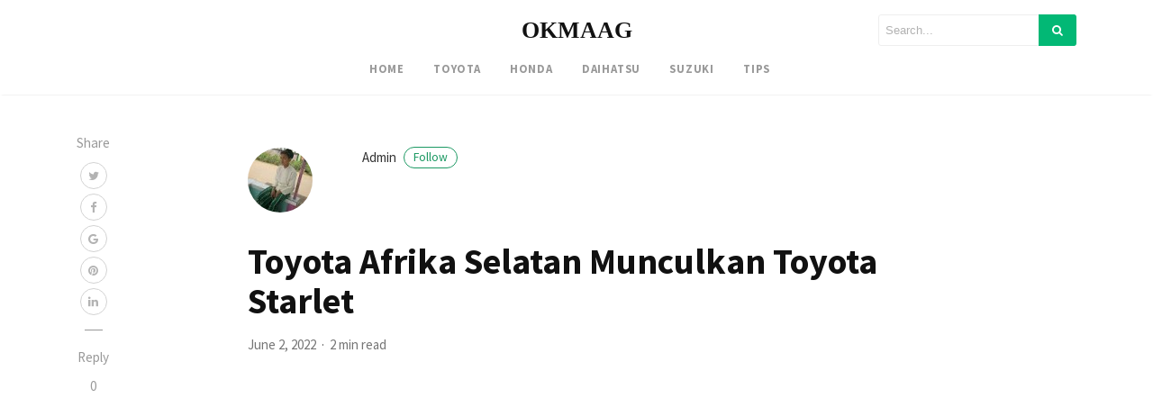

--- FILE ---
content_type: text/html; charset=utf-8
request_url: https://www.google.com/recaptcha/api2/aframe
body_size: 265
content:
<!DOCTYPE HTML><html><head><meta http-equiv="content-type" content="text/html; charset=UTF-8"></head><body><script nonce="iDBjpTIT5hvMzS1QQ7ui1Q">/** Anti-fraud and anti-abuse applications only. See google.com/recaptcha */ try{var clients={'sodar':'https://pagead2.googlesyndication.com/pagead/sodar?'};window.addEventListener("message",function(a){try{if(a.source===window.parent){var b=JSON.parse(a.data);var c=clients[b['id']];if(c){var d=document.createElement('img');d.src=c+b['params']+'&rc='+(localStorage.getItem("rc::a")?sessionStorage.getItem("rc::b"):"");window.document.body.appendChild(d);sessionStorage.setItem("rc::e",parseInt(sessionStorage.getItem("rc::e")||0)+1);localStorage.setItem("rc::h",'1768827979770');}}}catch(b){}});window.parent.postMessage("_grecaptcha_ready", "*");}catch(b){}</script></body></html>